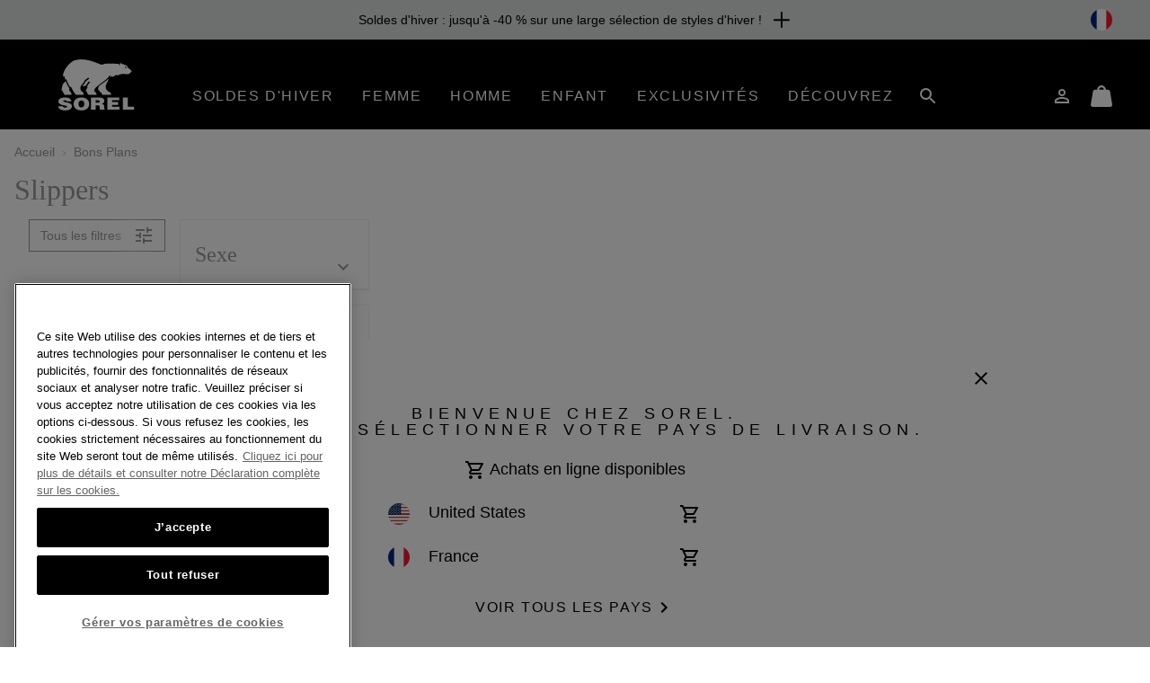

--- FILE ---
content_type: text/html
request_url: https://tzm.px-cloud.net/ns?c=0faf0610-f723-11f0-81b1-433dcf34cfeb
body_size: 176
content:
YkXTkUTPk5v7FwXMzl-VcQk-KAbABYNSNFn0GPwFVGeQBoqEeu2yq8M5c6I-nsnwV2eKZgae6LJG6eDqcwFvzyttV0T0Xiam54PCksiBjWgrWRlR7l8Pgm1m_cVL04azUXhVWMdo14KupeVTZe5QHe_xaKON3ZRA11GY8hlh_5LVHw==

--- FILE ---
content_type: text/css
request_url: https://www.sorelfootwear.fr/on/demandware.static/Sites-Sorel_FR-Site/-/fr_FR/v1768963903396/css/productTiles.css
body_size: 8048
content:
@media(max-width:319.98px){.primary-images{margin:0;padding:0}}.prices-add-to-cart-actions{width:100%;position:fixed;bottom:0;z-index:50;padding-right:0;padding-left:0;left:0}@media(max-width:319.98px){.prices-add-to-cart-actions{background-color:rgba(255,255,255,.95);-webkit-box-shadow:0 2px 10px rgba(0,0,0,.2);box-shadow:0 2px 10px rgba(0,0,0,.2)}}@media(min-width:320px){.prices-add-to-cart-actions{position:static;padding:0 .9375em}}.prices-add-to-cart-actions .price{text-align:center}.simple-quantity{margin-top:1em}.main-attributes{margin-top:1em}.size-chart{margin-top:1.071em}div.availability-msg{margin-top:1rem;margin-bottom:2rem}.bundle-item{padding-bottom:1em;border-bottom:1px solid rgba(0,0,0,.1)}.bundle-item:last-child{border-bottom:0}.container.product-detail{margin-top:2em;margin-bottom:2em}.product-option:not(:first-child){margin-top:1.071em}.swatch-filter--beige{background:#dec9b8;background-position:center;background-size:cover}.swatch-filter--tan{background:#ab8767;background-position:center;background-size:cover}.swatch-filter--black{background:#000;background-position:center;background-size:cover}.swatch-filter--blue{background:#548db8;background-position:center;background-size:cover}.swatch-filter--brown{background:#806555;background-position:center;background-size:cover}.swatch-filter--green{background:#668368;background-position:center;background-size:cover}.swatch-filter--grey{background:#b5b1ae;background-position:center;background-size:cover}.swatch-filter--navy{background:#3a4d77;background-position:center;background-size:cover}.swatch-filter--orange{background:#d23d4e;background-position:center;background-size:cover}.swatch-filter--pink{background:#ffa89e;background-position:center;background-size:cover}.swatch-filter--purple{background:#6c4670;background-position:center;background-size:cover}.swatch-filter--red{background:#b31622;background-position:center;background-size:cover}.swatch-filter--white{background:#fff;background-position:center;background-size:cover}.swatch-filter--yellow{background:#fffa9c;background-position:center;background-size:cover}.swatch-filter--miscellaneous{background:url("data:image/svg+xml,%3C%3Fxml version='1.0' encoding='UTF-8' standalone='no'%3F%3E%3C!DOCTYPE svg PUBLIC '-//W3C//DTD SVG 1.1//EN' 'http://www.w3.org/Graphics/SVG/1.1/DTD/svg11.dtd'%3E%3Csvg version='1.1' xmlns='http://www.w3.org/2000/svg' xmlns:xlink='http://www.w3.org/1999/xlink' preserveAspectRatio='xMidYMid meet' viewBox='0 0 38 38' width='38' height='38'%3E%3Cg%3E%3Cpath d='M0 19L0 0L19 19L0 19Z' fill='%23806555'%3E%3C/path%3E%3Cpath d='M0 0L19 0L19 19L0 0Z' fill='%23b31622'%3E%3C/path%3E%3Cpath d='M19 0L38 0L19 19L19 0Z' fill='%23d25d4e'%3E%3C/path%3E%3Cpath d='M38 0L38 19L19 19L38 0Z' fill='%23ffa89e'%3E%3C/path%3E%3Cpath d='M0 19L19 19L0 38L0 19Z' fill='%23ab8767'%3E%3C/path%3E%3Cpath d='M0 38L19 38L19 19L0 38Z' fill='%23668368'%3E%3C/path%3E%3Cpath d='M19 38L19 19L38 38L19 38Z' fill='%233a4d77'%3E%3C/path%3E%3Cpath d='M38 38L38 19L19 19L38 38Z' fill='%236c4670'%3E%3C/path%3E%3C/g%3E%3C/svg%3E");background-position:center;background-size:cover}.swatch-filter--camo{background:url("data:image/svg+xml,%3Csvg height='40' viewBox='0 0 40 40' width='40' xmlns='http://www.w3.org/2000/svg'%3E%3Cg fill='none' fill-rule='evenodd'%3E%3Cpath d='m0 0h40v40h-40z' fill='%236c7e73'/%3E%3Cpath d='m14.1200994 40.0006347c1.4810536.1712948 3.2202311 1.0205755 3.8831402 2.1733312.2797846 0 .5564104.0085423.8226571.0220301 2.8542547.1425209 5.5613968 1.0587908 8.3646584 1.5011901 3.0207717.4761187 6.1146484 2.766344 9.1421891 1.6405638 4.4102183-1.639215 2.7594889-3.8102983-.6750933-4.6748651-4.7315194-1.1909711-4.8321517-1.7790384-6.5902823-5.2103301-1.5500972-3.0253094-4.5176195-3.5747117-8.0537365-4.002724-.1407948-.0166349-.2820409-.0355178-.4228358-.056199-.3953086-.0579975-.7820432-.1330795-1.15885-.2243468-.1832138.1919761-.4142617.3655189-.6999128.5134349-2.450372 1.2750449-5.2942476-2.7600497-7.815017-2.3545171-2.4625562.3956416-2.64577002 5.3056437-4.90751302 5.8964085-1.61011552.41947-5.25002354-3.7846715-6.00950348-6.2246112v17c.78565334-.9985454 1.50226305-2.0528404 2.24549743-2.9488787 2.24549744-2.7096953 8.47566977-3.4447794 11.87460197-3.0504866' fill='%23627273'/%3E%3Cpath d='m3.6045354 28.1624399c3.61615044-.7785992 2.49778761-2.2573586 4.74778761-4.2851911 2.36227879-2.1299611 3.13384959-1.0355001 4.41150439-4.3762646.5271018-1.3787365 1.2389381-2.5990158 2.2361726-2.9533074-.2223451-.5206454-.5403761-.9607462-.9977876-1.2487068-1.0259956-.6448844-1.4972345-.267956-1.5951328-1.7119707-.1272123-1.8830625.9911505-4.34151979-.3926991-5.99084457-.7715708-.92021058-1.3766593-1.39926757-1.9258849-1.59615473-.52488941 1.14868391-2.26272126 1.18184939-3.34236728 2.36843671-1.71902655 1.89043259.17699115 3.16598769-.48727876 5.28752579-.86725664 2.7611581-3.59900443 2.4210803-6.25884956 1.7214465v13.622591c.66869469-1.2476539 2.32079646-.5606546 3.6045354-.8375601' fill='%23627273'/%3E%3Cpath d='m6.72072555 15.3850976c.71329016-2.506466-1.32264544-4.0134554.52323783-6.24688461 1.15931922-1.40187952 3.02539552-1.44106249 3.58901952-2.79816148.1936158-.46522.2345958-1.08468406.0391983-1.96972158-.8291033-3.75845517-5.81738311-4.11545555-8.22689032-2.33791709-.72160494.53176885-1.68315095 1.73213597-2.64529088 2.24524626v13.1412211c2.85613019.8265741 5.78946913 1.228355 6.72072555-2.0337826' fill='%2378807b'/%3E%3Cpath d='m57.5485192 4.94524777c.0589728.98181995-.4373511 1.52348816-.2981607 2.55421385.1285681.95106861 1.7838359 2.28745523-.2794798 2.49011768-1.702153.1670946-1.4135159-1.71799965-2.1384053-2.59200465-1.0904475-1.31415674-2.4900443-1.30489428-4.0845079-1.262287-1.3640666.03667931-4.2914621 1.03554216-5.3057212-.31714637-1.5376884-2.05070694 1.3171815-3.07513417 2.7281334-3.31669892 1.4911695-.25601419 2.129248-.875487 3.5211527-1.33786862 2.2845553-.75803909 5.7031467 1.22338471 5.8569888 3.78167403zm10.6324235 2.28311248c.5960362.19442683 1.2059083.28523258 1.8190573.35297074v-10.71910619c-.7340311.00109846-1.4698827-.01794146-2.1977241.00292922-3.767371.10655029-7.7655832.84764238-11.3399797 2.09878451-1.9271958.67408624-5.1018076 2.17823955-6.4813929-.52908995-1.1065082-2.17091651 3.5103145-3.19833963 5.135305-3.91636413 2.431114-1.07319215 5.5918899-1.7908505 7.3239266-3.99325609 2.2181139-2.81937206.6164259-2.98706976-2.0043856-1.91607456-2.0298727.8286025-2.5960525.5759574-4.6368483.6722555-2.2541601.1072826-2.5785756.85093773-4.5844176 1.71835233-3.094145 1.3371879-5.9002848 2.56453014-8.739558 4.40957117-.109959.07176583-.2195539.14243321-.3298771.2152975-1.0515287.7011815-2.5982371 2.69451418-3.9465095 2.81095058-1.0129338.08751038-1.8296163-1.05049071-2.7690013-1.33242792-1.7003598-.51078235-1.9905497.40203513-3.3380939.67957852-1.5336007.31562321-2.9288424-1.02815543-3.3359093 1.25407134-1.5867597-.36175839-2.9881911-1.7670506-4.4671765-.47709634-.9848979.86045772-3.0347963 4.25725185-2.8367244 5.58601825.3528156 2.36754024 4.0145968 3.23422254.4700567 5.20485378-.5687285.31672167-1.7655342.63856947-2.8363604 1.09516129-1.3774006.586942-2.5472627 1.3961384-1.9038932 2.7014711.8137696 1.6513465 5.5055975 2.1302736 7.045388 2.812049 2.0994164.9300266 4.32372 2.9552146 6.7176955 2.6996403 2.3255241-.2486174 3.4800939-.9944694 5.97529-.2672911 3.094145.902199 5.9898541 1.9201022 9.2838916 1.5180671 4.5352636-.5539883.6958003-2.4876382-1.5394264-3.4832061-.6451901-.2874295-1.3282468-.6041511-2.0407959-.9322235.1623899 1.0442661-.1081385 1.525024-2.6590422 1.0819798-2.1092472-.3665184-3.2485247-2.1819011-5.588977-2.4773859-2.5945961-.3277063-7.2547471 1.4821842-9.1531787-.9443066-2.7158423-3.47075687 2.5993294-8.56356808 5.8078027-9.06263355 3.2303195-.50199469 3.1742477 1.66928796 5.5077821 2.57588086 1.9716163.76562428 4.3750585-.72351679 5.4761052 1.56713149.1358103.28340182.077918.59939118-.0542513.92526666.8035747.87107614 1.3377134 2.02079404 2.2323138 2.85671964.9586825.8959744 3.8784224 3.0427249 5.1236537 2.3071251 1.2710827-.7513444-.9237286-2.7344248 1.5831187-4.1093264 4.1019815-1.83369027 7.9778551 3.6758022 9.2081582 4.4513126 1.1068724.6971538 2.3448217 1.0460968 3.4378581 1.6927217.5487028.324777.9517645 1.1284811 1.5368776 1.3485386.3651951.1373071.7234722.2936541 1.0901236.4269335.6641234.2409281 1.3165955.1552485 1.881683-.2603343.3018411-.2222543.4886258-.5397083.7606106-.7707504.2916463-.2475189.5254002-.3591953.5195746-.8055349-.0047333-.3617583-.1893334-.7019138-.1904257-1.0772198-.0010923-.2577711.0484256-.5257946.0313128-.7824673-.0440564-.6718893-.3134925-1.5041533-.7922876-1.9944311-.4802515-.4924747-1.2656211-.6876339-1.9286522-.6755508-1.0737389.0201383-2.1525753.2566727-3.2121143.4111889l-.0830154-.0091538c-1.1567544-.1325471-.9845338.0355168-1.4349289-.35114.2111796.0508952-.5676362-.2980479-.3087591-.2467866-2.044801-1.64146038-1.9046214-7.33293046 1.2845544-7.16486659 1.8740368.09776264 3.6930941 2.23792236 5.4815667 2.82120284z' fill='%23627273'/%3E%3Cpath d='m5.20914171 36.9650052c2.71324009-.7087796 2.93302769-6.5996334 5.88716799-7.0743107 3.0239743-.4865443 6.4355543 4.3546253 9.3750782 2.8248696.3426738-.1774646.6198443-.3856753.8396319-.6160017 1.5428441-1.6149818.2533513-4.3152487-1.497912-5.2699975-2.1978761-1.1974815-6.3045479.0679652-5.7323423-3.6048508.4650186-2.9856127 4.8634775-3.1593014 1.8833524-6.5376017-1.3544546-1.5356892-2.4263252-1.8992489-3.282739-1.5815387-.9760518.3630203-1.6727677 1.6133636-2.1886731 3.0260681-1.25051568 3.4230711-2.00569723 2.3016458-4.31779787 4.4840828-2.20220684 2.0777922-1.1075996 3.5929839-4.64693793 4.3907655-1.25647052.2837276-2.87347932-.4201973-3.52797.8581951v1.6322428c.91109 2.9273568 5.27760926 7.9713431 7.20914171 7.4680772' fill='%23aba7a0'/%3E%3Cpath d='m43.2882612 7.64051717c-1.2108183-2.52048186-3.8538775-.88192692-6.022059-1.72437058-2.5661819-.99755644-2.5045199-3.38669606-6.056894-2.83433342-3.52835.54913951-9.3734309 6.15294101-6.386826 9.97193843 2.0877005 2.6699541 7.2124567.6784673 10.0657274 1.0390541 2.5737896.3251325 3.8266501 2.3226627 6.1461839 2.7259559 2.8052224.4874973 3.1027217-.0414977 2.924142-1.1905409-.0896902-.576536-.2987005-1.3085878-.3719742-2.1465996-.0604608-.690554-1.0054116-1.8532955-1.1579651-2.7267617-.1081088-.6148107.5101133-1.37828783.8000049-2.09623838.1453463-.35857239.2090103-.70626674.0596601-1.01810385' fill='%23aba7a0'/%3E%3Cpath d='m39.7931655 24.9746445c-3.2127345-1.5023154-2.3823803-3.8872508-6.2525421-2.6126999-2.0197669.6654551-3.7503064 2.2471391-5.8294931 2.6980147-1.3862091.3004113-5.818828-1.7551573-5.7091298.8433235.0327571.7699011.6160365 1.2231034 1.4100786 1.5038665 1.4240449.5038742 3.5258314.4537195 4.3452667.6827767 1.6355693.4573388 2.2330688.8236752 3.9930643.8314311 1.9062598.0082729 2.9227454-.0630812 4.6499838 1.0025777 1.9222574 1.1856167 1.4641659 1.7763568 2.0850271 3.5446991.515226 1.4668968.7270044 2.6954294 2.7602296 2.5134246 1.6629939-.148396 2.3133111-1.9475034 3.8358811-2.5943444.2663736-.1129774.5858187-.1530495.9184683-.1726977v-8.0958538c-2.0769013-.217682-4.2480111.7714522-6.2068345-.1445181' fill='%2378807b'/%3E%3C/g%3E%3C/svg%3E");background-position:center;background-size:cover}.swatch-filter--prints{background:url("data:image/svg+xml,%3Csvg height='40' viewBox='0 0 40 40' width='40' xmlns='http://www.w3.org/2000/svg'%3E%3Cg fill='none' fill-rule='evenodd'%3E%3Cpath d='m0 0h40v40h-40z' fill='%23000'/%3E%3Cg fill='%23fff'%3E%3Ccircle cy='1' r='2'/%3E%3Ccircle cx='10' cy='1' r='2'/%3E%3Ccircle cx='20' cy='1' r='2'/%3E%3Ccircle cx='30' cy='1' r='2'/%3E%3Ccircle cx='5' cy='11' r='2'/%3E%3Ccircle cx='15' cy='11' r='2'/%3E%3Ccircle cx='25' cy='11' r='2'/%3E%3Ccircle cx='35' cy='11' r='2'/%3E%3Ccircle cx='40' cy='1' r='2'/%3E%3Ccircle cy='20' r='2'/%3E%3Ccircle cx='10' cy='20' r='2'/%3E%3Ccircle cx='20' cy='20' r='2'/%3E%3Ccircle cx='30' cy='20' r='2'/%3E%3Ccircle cx='5' cy='30' r='2'/%3E%3Ccircle cx='15' cy='30' r='2'/%3E%3Ccircle cx='25' cy='30' r='2'/%3E%3Ccircle cx='35' cy='30' r='2'/%3E%3Ccircle cx='40' cy='20' r='2'/%3E%3Ccircle cy='40' r='2'/%3E%3Ccircle cx='10' cy='40' r='2'/%3E%3Ccircle cx='20' cy='40' r='2'/%3E%3Ccircle cx='30' cy='40' r='2'/%3E%3Ccircle cx='40' cy='40' r='2'/%3E%3C/g%3E%3C/g%3E%3C/svg%3E");background-position:center;background-size:cover}.swatch-filter--plaid{background:url("data:image/svg+xml,%3Csvg height='40' viewBox='0 0 40 40' width='40' xmlns='http://www.w3.org/2000/svg'%3E%3Cg fill='none' fill-rule='evenodd'%3E%3Cpath d='m0 0h40v40h-40z' fill='%23c20b24'/%3E%3Cg fill='%23000' fill-opacity='.5'%3E%3Cpath d='m17-12h6v40h-6z' transform='matrix(0 1 -1 0 28 -12)'/%3E%3Cpath d='m17 0h6v40h-6z' transform='matrix(0 1 -1 0 40 0)'/%3E%3Cpath d='m17 12h6v40h-6z' transform='matrix(0 1 -1 0 52 12)'/%3E%3Cpath d='m17 0h6v40h-6z'/%3E%3Cpath d='m5 0h6v40h-6z'/%3E%3Cpath d='m29 0h6v40h-6z'/%3E%3C/g%3E%3C/g%3E%3C/svg%3E");background-position:center;background-size:cover}.swatch-filter--metallic{background:url("data:image/svg+xml,%3Csvg height='40' viewBox='0 0 40 40' width='40' xmlns='http://www.w3.org/2000/svg' xmlns:xlink='http://www.w3.org/1999/xlink'%3E%3Cdefs%3E%3ClinearGradient id='a' x1='0%25' x2='100%25' y1='0%25' y2='100%25'%3E%3Cstop offset='0' stop-color='%23e0c169'/%3E%3Cstop offset='.289273649' stop-color='%23ae8936'/%3E%3Cstop offset='.481603674' stop-color='%23ccab62'/%3E%3Cstop offset='.682749155' stop-color='%23fcf086'/%3E%3Cstop offset='.84161212' stop-color='%23e4c567'/%3E%3Cstop offset='1' stop-color='%23bb9854'/%3E%3C/linearGradient%3E%3Cpath id='b' d='m0 0h40v40h-40z'/%3E%3C/defs%3E%3Cg fill='none' fill-rule='evenodd'%3E%3Cuse fill='%23000' xlink:href='%23b'/%3E%3Cuse fill='url(%23a)' xlink:href='%23b'/%3E%3C/g%3E%3C/svg%3E");background-position:center;background-size:cover}.swatch__container{display:-webkit-box;display:-ms-flexbox;display:flex;-ms-flex-wrap:wrap;flex-wrap:wrap;margin:0}.swatch{display:-webkit-box;display:-ms-flexbox;display:flex;position:relative;margin:.125rem;-webkit-box-sizing:content-box;box-sizing:content-box;width:2.5rem;height:2.5rem;border:.0625rem solid #adb5bd;background-color:rgba(255,255,255,.5);font-family:"Sorel Base",-apple-system,BlinkMacSystemFont,"Segoe UI",Roboto,"Helvetica Neue",Arial,sans-serif,"Apple Color Emoji","Segoe UI Emoji","Segoe UI Symbol";font-size:.75rem;font-weight:500;text-decoration:none;-webkit-transition:color .15s ease-in-out,background-color .15s ease-in-out,border-color .15s ease-in-out;transition:color .15s ease-in-out,background-color .15s ease-in-out,border-color .15s ease-in-out;-webkit-box-align:center;-ms-flex-align:center;align-items:center;-webkit-box-pack:center;-ms-flex-pack:center;justify-content:center}.swatch:hover{text-decoration:none}.swatch.unselectable::after{content:"";position:absolute;width:3.525rem;height:auto;border-bottom:solid .0625rem #000;-webkit-transform:rotate(45deg);transform:rotate(45deg);opacity:1}.swatch.unselectable .swatch__core{opacity:.5}.swatch--color{width:1.375rem;height:1.375rem;margin:.125rem;padding:.125rem;background-color:rgba(0,0,0,0);border-radius:50%;border-color:rgba(0,0,0,0);border-style:solid;-webkit-transition:border-color .25s ease-out;transition:border-color .25s ease-out}.swatch--color:hover{border-color:#adb5bd}.swatch--color.selected .swatch-filter::before{display:block;position:absolute;top:calc(50% + .125rem);left:50%;content:url("data:image/svg+xml;charset=utf8,%3Csvg xmlns='http://www.w3.org/2000/svg' viewBox='0 0 28 22' id='check-border'%3E%3Cpath d='M10.57 14.305L23.585 1.292l3.122 3.144L10.57 20.57l-9.278-9.279 3.124-3.123 6.154 6.137z' fill='%23FFF' fill-rule='nonzero' stroke='%23000'/%3E%3C/svg%3E");-webkit-transform:translate(-50%,-50%);transform:translate(-50%,-50%)}.swatch--color.selected{border-color:#000;border-width:.0625rem}@media(min-width:1024px){.swatch--color.selected .swatch-filter::before{width:1rem;height:1rem}}.swatch--color.unselectable::after{width:1.625rem}.swatch--color .swatch__core,.swatch--color .swatch-filter{width:100%;height:100%;border-radius:50%;border-color:#efefef;border-style:solid;border-width:.0625rem}.swatch--color .swatch__core{display:block;font-size:0;background-size:cover;background-repeat:no-repeat}@media(min-width:1024px){.swatch--color .swatch__core{border-color:#efefef}}.swatch--toggle{display:-webkit-box;display:-ms-flexbox;display:flex;-webkit-box-align:center;-ms-flex-align:center;align-items:center;-webkit-box-pack:center;-ms-flex-pack:center;justify-content:center;background-color:#fff}.swatch--toggle .swatch__core{font-size:.625rem}.swatch--toggle__label.swatch__core{display:-webkit-box;display:-ms-flexbox;display:flex;-webkit-box-align:center;-ms-flex-align:center;align-items:center;-webkit-box-pack:center;-ms-flex-pack:center;justify-content:center;color:#000;height:100%}.swatch--toggle__label--less{display:block}@media(min-width:1024px){.swatch--toggle__label--less{display:none}}.swatch--value{margin:.375rem;min-width:5rem;padding:0 .3125rem;width:inherit;border-width:.0625rem;border-style:solid}.swatch--value:hover{border-color:#000;color:#000}.swatch--value.selected{border-color:#b93223;border-style:solid;outline:solid .0625rem #b93223}body.keyboard-focus .swatch--value.selected:focus{border-color:#b93223;outline-offset:-0.0625rem;outline-style:double;outline-width:.375rem}.swatch--value.unselectable{background-color:#f8f9fa;border-color:#e9ecef;color:#495057}.swatch--value.unselectable:hover{background-color:#f8f9fa;border-color:#000}.swatch--value.unselectable.selected{border-color:#b93223}.swatch--value--ext{width:7.375rem}.swatch--giftcard__img{width:4.6875rem}.swatch--hide{display:none}.swatch.disabled{background-image:url("[data-uri]")}.swatch.disabled .swatch-filter{opacity:.5}.swatch-color-oos-disabled .swatch--color.unselectable .swatch__core{opacity:1}.swatch-color-oos-disabled .swatch--color.unselectable::after{display:none}.quickview-modal{overflow-x:hidden;overflow-y:auto;z-index:1051}.quickview-modal .breadcrumb{margin-bottom:0}.quickview-modal.hide-scroll-bar{overflow-y:hidden}.quickview-modal .modal-header{position:relative;background:rgba(0,0,0,0);border-bottom:1px solid #e9ecef;padding:.625rem 1rem;-webkit-box-align:center;-ms-flex-align:center;align-items:center}.quickview-modal .modal-header .full-pdp-link{color:#000;font-size:1rem;text-transform:none;font-style:normal;font-family:"Sorel Base",-apple-system,BlinkMacSystemFont,"Segoe UI",Roboto,"Helvetica Neue",Arial,sans-serif,"Apple Color Emoji","Segoe UI Emoji","Segoe UI Symbol";font-weight:400;text-decoration:none}.quickview-modal .modal-header .close{opacity:1;margin:0 0 0 auto;padding:0;color:#000}.quickview-modal .modal-title{font-size:1rem}.quickview-modal .modal-dialog{max-width:75rem;margin:0 1rem 1rem}@media(min-width:75rem){.quickview-modal .modal-dialog{margin:0 auto 1rem}}.quickview-modal .modal-body{min-height:42rem}.quickview-modal .availablity-container{text-align:right}.quickview-modal .availablity-container,.quickview-modal .size-chart{margin-top:.938rem}.quickview-modal .stylitics-jumplink{display:none}.quickview-modal .swiper-container .qv-button-next,.quickview-modal .swiper-container .qv-button-prev{position:absolute;top:50%;-webkit-transform:translateY(-50%);transform:translateY(-50%);z-index:1}.quickview-modal .swiper-container .swiper-button-disabled.qv-button-next,.quickview-modal .swiper-container .swiper-button-disabled.qv-button-prev{visibility:hidden}.quickview-modal .swiper-container .qv-button-prev{cursor:pointer;left:1px}.quickview-modal .swiper-container .qv-button-next{cursor:pointer;right:0}.quickview-modal .swiper-container .qv-button-prev svg,.quickview-modal .swiper-container .qv-button-next svg{fill:#000}.quickview-modal .swiper-container .swiper-slide:nth-child(n+9),.quickview-modal .swiper-container .swiper-slide.video-slide{display:none}.quickview-modal .swiper-container .swiper-slide img,.quickview-modal .swiper-container .swiper-slide video{max-height:550px}@media(max-width:1023.98px){.quickview-modal .swiper-container .swiper-slide img,.quickview-modal .swiper-container .swiper-slide video{max-height:450px}}.quickview-modal .swiper-container .swiper-controls__zoom{display:none}.quickview-modal .product__col--content .fp-root{z-index:11}.quickview-modal.show #toaster{top:2.8125rem}.product-tech-badge{position:absolute;top:.5rem;right:.5rem;line-height:0;z-index:1}@media(min-width:1024px){.product-tech-badge{top:1rem;right:1rem}}.product-tech-badge svg{width:100%;max-width:3rem;max-height:3rem}@media(min-width:1024px){.product-tech-badge svg{max-width:5rem;max-height:5rem}}.product-badge{position:absolute;top:.5rem;left:.5rem;padding:.25rem .5rem;background-color:#000;color:#fff;font-family:"Sorel Base",-apple-system,BlinkMacSystemFont,"Segoe UI",Roboto,"Helvetica Neue",Arial,sans-serif,"Apple Color Emoji","Segoe UI Emoji","Segoe UI Symbol";font-weight:400;font-size:.75rem;text-transform:uppercase;line-height:1;letter-spacing:.0625rem;border:0;border-radius:0;z-index:2}@media(min-width:1024px){.product-badge--pdp{top:1rem;left:1rem}}.product-badge--icon{margin:0;padding:.5rem;border-radius:3.125rem;color:#000;background-color:#fff}.product-badge--btn{margin:0;padding:.3125rem;border-radius:3.125rem;color:#000;background-color:#fff;left:auto;right:.5rem;cursor:pointer;position:static}.product-badge--btn:hover{opacity:.75}.product-badge--exclusive{background-color:#000;color:#fff}.product-badge--coming-soon,.product-badge--bestseller,.product-badge--featured,.product-badge--sellingfast,.product-badge--topgift{background-color:#d8d8d8;color:#000}.product-badge--sale,.product-badge--25pctoff,.product-badge--40pctoff,.product-badge--50pctoff,.product-badge--60pctoff,.product-badge--flashsale,.product-badge--newmarkdown,.product-badge--past-season,.product-badge--upto25pctoff,.product-badge--upto40pctoff,.product-badge--upto50pctoff,.product-badge--gertsgaragepromo{color:#fff;background-color:#900}.product-badge--loyalty{background-color:rgba(0,0,0,0)}.product-badge--tech{position:absolute;top:-1.75rem;background-color:#000;color:#fff;margin:0;width:100%;text-align:center}.product-badge--tech__text{display:inline-block;margin:0;padding:.125rem;font-weight:400;font-style:normal;line-height:1;font-size:.875rem}.product-badge-wrapper{position:absolute;right:0;z-index:2;padding:.5rem;cursor:pointer}.product-tile-wrapper{max-width:18.75rem;margin:0 auto}.product-tile-wrapper--full-width{max-width:none}.product-tile-wrapper--full-width .background-image-loader{max-width:none}.product-tile{position:relative;margin:0 0 1rem;text-align:left}.product-tile .sr-only{margin-left:0}@media(min-width:576px){.product-tile{min-height:0}}@media(min-width:1024px){.product-tile{min-height:0;margin-bottom:0}}@media(min-width:1440px){.product-tile{min-height:0}}.product-tile__body{position:relative;margin:0 auto;padding:.5rem 0 2rem;max-width:23.4375rem;background-color:#fff;z-index:1}.product-tile__title{margin:.5rem 0 0;padding:0;font-family:"Sorel Base",-apple-system,BlinkMacSystemFont,"Segoe UI",Roboto,"Helvetica Neue",Arial,sans-serif,"Apple Color Emoji","Segoe UI Emoji","Segoe UI Symbol";font-size:.875rem;font-weight:400;letter-spacing:0;line-height:1.3571428571;text-transform:none}@media(min-width:1024px){.product-tile__title{font-size:1rem}}.product-tile__title a{color:#000;text-decoration:none}.product-tile__color-swatch{margin:.5rem 0 0;padding:0;min-height:2rem}.product-tile__subtitle{margin:.5rem 0 0;font-size:.75rem;color:#6c757d}@media(min-width:1024px){.product-tile__subtitle{font-size:.875rem}}.product-tile__footer{-webkit-box-pack:center;-ms-flex-pack:center;justify-content:center}.product-tile__ratings{margin:.5rem 0 0}.product-tile__compare{margin:.5rem 0 0}.product-tile__promotions{font-family:"Sorel Base",-apple-system,BlinkMacSystemFont,"Segoe UI",Roboto,"Helvetica Neue",Arial,sans-serif,"Apple Color Emoji","Segoe UI Emoji","Segoe UI Symbol";font-size:.875rem;color:#000}.product-tile--focus{outline:0}@media(min-width:1024px){.product-tile--focus{outline:.3125rem auto #000;outline-offset:.25rem;z-index:11}}*:not(.suppress-hover) .product-tile--hover{z-index:10}@media(min-width:1024px){*:not(.suppress-hover) .product-tile--hover .product-tile__wrapper{width:100%;height:100%;outline:0}*:not(.suppress-hover) .product-tile--hover .pdp-link{min-height:auto}*:not(.suppress-hover) .product-tile--hover .swatch--on-hover{display:block}*:not(.suppress-hover) .product-tile--hover .swatch--hide{display:block}*:not(.suppress-hover) .product-tile--hover .swatch--toggle{display:none}}@media(min-width:1024px){.product-tile--collection.product-tile--hover .product-tile__wrapper,.product-tile--recommendation.product-tile--hover .product-tile__wrapper{position:relative;top:auto;left:auto;bottom:auto;right:auto;margin:0}}.product-tile--compare .product-tile__body{padding:.5rem 0 1rem}.product-tile--collection{min-height:auto}.product-tile--collection .product-tile__body{padding:0}.product-tile--collection .product-tile__body .pdp-link{min-height:0;padding-top:.5rem}.grid-banner{padding-bottom:2rem}@media(min-width:1024px){.grid-banner{padding-bottom:2rem}}.tile__image-container{position:relative;overflow:hidden}.tile__image-container a{display:none}.tile__image-container a.selected{display:block}.tile__image{max-width:100%;max-height:100%}.tile__image--alt{display:none}.tile__image-container.image-carousel-enabled .tile__image--alt{display:block}@media(min-width:576px){*:not(.suppress-hover) .tile__image-container:hover:not(.image-carousel-enabled) .tile__image--primary.loaded-alt{display:none}*:not(.suppress-hover) .tile__image-container:hover:not(.image-carousel-enabled) .tile__image--alt.loaded{display:block}}.tile__image.blur-enabled.lazy{-webkit-filter:blur(0.625rem);filter:blur(0.625rem);-webkit-transition:-webkit-filter .1s linear;transition:-webkit-filter .1s linear;transition:filter .1s linear;transition:filter .1s linear, -webkit-filter .1s linear;transition:filter .1s linear,-webkit-filter .1s linear}.tile__image.blur-enabled.lazy.initial,.tile__image.blur-enabled.lazy.loaded,.tile__image.blur-enabled.lazy.error{-webkit-filter:blur(0);filter:blur(0)}.background-image-loader{max-width:23.4375rem;margin:0 auto}.background-image-loader a{width:100%;padding-bottom:105%;background-color:#f3f3f3}.background-image-loader .gift-card-tile{background-color:rgba(0,0,0,0) !important}.background-image-loader .tile__image{position:absolute;top:0;left:50%;-webkit-transform:translate(-50%,0);transform:translate(-50%,0)}.product-rating__drawer-link,.product-rating__drawer-link:hover{text-decoration:none;font-style:normal;display:inline-block}.product-rating__star{fill:#b93223;width:1rem;height:1rem}.product-rating__count{font-size:.75rem;-ms-flex-item-align:center;align-self:center}.drawer--tile-recommendations .drawer__title{display:-webkit-box;display:-ms-flexbox;display:flex;-webkit-box-align:center;-ms-flex-align:center;align-items:center;gap:.5rem}.drawer--tile-recommendations .drawer__title-thumb{height:3rem}.drawer--tile-recommendations .tile-grid{display:grid;grid-template-columns:1fr 1fr;gap:.5rem}.product-tile__body{padding-top:0}.product-tile-price .price{color:#000}@media(min-width:1024px){.product-tile--hover .product-badge--tech{display:none}}

--- FILE ---
content_type: text/javascript
request_url: https://www.sorelfootwear.fr/on/demandware.static/Sites-Sorel_FR-Site/-/fr_FR/v1768963903396/js/notifyMe.js
body_size: 1835
content:
!function(t){var e={};function n(o){if(e[o])return e[o].exports;var r=e[o]={i:o,l:!1,exports:{}};return t[o].call(r.exports,r,r.exports,n),r.l=!0,r.exports}n.m=t,n.c=e,n.d=function(t,e,o){n.o(t,e)||Object.defineProperty(t,e,{enumerable:!0,get:o})},n.r=function(t){"undefined"!=typeof Symbol&&Symbol.toStringTag&&Object.defineProperty(t,Symbol.toStringTag,{value:"Module"}),Object.defineProperty(t,"__esModule",{value:!0})},n.t=function(t,e){if(1&e&&(t=n(t)),8&e)return t;if(4&e&&"object"==typeof t&&t&&t.__esModule)return t;var o=Object.create(null);if(n.r(o),Object.defineProperty(o,"default",{enumerable:!0,value:t}),2&e&&"string"!=typeof t)for(var r in t)n.d(o,r,function(e){return t[e]}.bind(null,r));return o},n.n=function(t){var e=t&&t.__esModule?function(){return t.default}:function(){return t};return n.d(e,"a",e),e},n.o=function(t,e){return Object.prototype.hasOwnProperty.call(t,e)},n.p="",n(n.s=264)}({16:function(t,e,n){"use strict";function o(t){return(o="function"==typeof Symbol&&"symbol"==typeof Symbol.iterator?function(t){return typeof t}:function(t){return t&&"function"==typeof Symbol&&t.constructor===Symbol&&t!==Symbol.prototype?"symbol":typeof t})(t)}t.exports=function(t,e){if($(t).find(".form-control.is-invalid").removeClass("is-invalid"),"object"===o(e)&&e.fields&&Object.keys(e.fields).forEach((function(n){if(e.fields[n]){var o=$(t).find('[name="'+n+'"]').parent().children(".invalid-feedback");o.length>0&&(Array.isArray(e[n])?o.html(e.fields[n].join("<br/>")):o.html(e.fields[n]),o.siblings(".form-control").addClass("is-invalid"))}})),e&&e.error){var n=$(t);("FORM"===n.prop("tagName")?n:n.closest("form")).alert({content:e.error.join("<br/>"),theme:"danger",attachment:"prepend",autoClose:!1})}}},264:function(t,e,n){"use strict";var o=n(3);$(document).ready((function(){o(n(86))}))},3:function(t,e,n){"use strict";function o(t){return(o="function"==typeof Symbol&&"symbol"==typeof Symbol.iterator?function(t){return typeof t}:function(t){return t&&"function"==typeof Symbol&&t.constructor===Symbol&&t!==Symbol.prototype?"symbol":typeof t})(t)}t.exports=function(t){"function"==typeof t?t():"object"===o(t)&&Object.keys(t).forEach((function(e){"function"==typeof t[e]&&t[e]()}))}},86:function(t,e,n){"use strict";function o(t,e){return function(t){if(Array.isArray(t))return t}(t)||function(t,e){var n=null==t?null:"undefined"!=typeof Symbol&&t[Symbol.iterator]||t["@@iterator"];if(null!=n){var o,r,i,a,u=[],f=!0,c=!1;try{if(i=(n=n.call(t)).next,0===e){if(Object(n)!==n)return;f=!1}else for(;!(f=(o=i.call(n)).done)&&(u.push(o.value),u.length!==e);f=!0);}catch(t){c=!0,r=t}finally{try{if(!f&&null!=n.return&&(a=n.return(),Object(a)!==a))return}finally{if(c)throw r}}return u}}(t,e)||function(t,e){if(!t)return;if("string"==typeof t)return r(t,e);var n=Object.prototype.toString.call(t).slice(8,-1);"Object"===n&&t.constructor&&(n=t.constructor.name);if("Map"===n||"Set"===n)return Array.from(t);if("Arguments"===n||/^(?:Ui|I)nt(?:8|16|32)(?:Clamped)?Array$/.test(n))return r(t,e)}(t,e)||function(){throw new TypeError("Invalid attempt to destructure non-iterable instance.\nIn order to be iterable, non-array objects must have a [Symbol.iterator]() method.")}()}function r(t,e){(null==e||e>t.length)&&(e=t.length);for(var n=0,o=new Array(e);n<e;n++)o[n]=t[n];return o}var i=n(16);function a(t){$(".invalid-feedback").text(t).show()}function u(){$(".is-invalid").removeClass("is-invalid"),$(".invalid-feedback").empty().hide()}function f(t){return t.setCustomValidity(""),t.checkValidity()?[!0,""]:($(t).addClass("is-invalid").closest(".form-group").addClass("is-invalid"),[!1,t.validationMessage])}function c(){var t=function(){if(u(),$(".notifyMeForm")[0]&&!$(".notifyMeForm")[0].checkValidity()){var t="";if($(".notifyMeForm div.material-text-input").find("input").each((function(){var e=o(f(this),2),n=e[0],r=e[1];n||(t+=r+" ")})),t)return a(t),!1}return!0}();return t&&($(".notifyMeForm").trigger("submit"),$(".notify-me.btn").hide()),t}function s(){$(document).on("submit",".notifyMeForm",(function(t){var e=$(this);t.preventDefault();var n=e.attr("action");if(!this.elements.variantPID.value)throw new Error("Notify Me: product variant not selected, invalid request.");$.spinner().start(),$.ajax({url:n,type:"POST",dataType:"json",data:e.serialize(),success:function(t){!t.success&&!1===t.success&&"fields"in t?i(e,t):function(t){$(".product__message--velocity").removeClass("product__message--velocity--notifyme").hide(),$(".notifyMeForm").hide(),$(".notifyMeFormMessage").html(t.message).show()}(t),$.spinner().stop()},error:function(){$.spinner().stop()}})}))}function l(t){var e=$(".js-notifyMeFormContainer"),n=$(".notify-me.btn");if("showForm"===n.data("cta")){if(n.data("is-loading"))return;var o=n.data("lazy-load-url");t||e.show(),e.is(":empty")?(n.data("is-loading",!0),$.ajax({url:o,method:"GET",success:function(t){e.append(t),e.find("form").trigger("form:created"),e.find("#variantPID").val(n.data("pid")),e.find(".notifyMeFormMessage").empty().hide(),n.data("cta","submitForm"),s()},complete:function(){n.data("is-loading",!1)}})):(e.find(".notifyMeForm").show(),n.data("cta","submitForm"))}else"submitForm"===n.data("cta")&&c()}t.exports={init:function(){$(document).on("click",".notify-me.btn",(function(){l()})),$(window).on("product:triggerNotifyMe",(function(t,e){l(e&&e.hideForm)})),$(document).on("change blur",".notifyMeForm input",(function(t){u();var e=o(f(this),2),n=e[0],r=e[1];$(t.target).val()||$(t.target).closest(".focus-fill").removeClass("focus-fill"),n||a(r)})),$(document).on("focus",".notifyMeForm input",(function(t){$(t.target).closest(".form-group").addClass("focus-fill")}))}}}});
//# sourceMappingURL=notifyMe.js.map

--- FILE ---
content_type: text/javascript; charset=utf-8
request_url: https://p.cquotient.com/pebble?tla=bcpx-Sorel_FR&activityType=viewCategory&callback=CQuotient._act_callback0&cookieId=bcPyz5lVu72hYyQMQSUTtcau1K&userId=&emailId=&products=id%3A%3A1923641%7C%7Csku%3A%3A%3B%3Bid%3A%3A1876141%7C%7Csku%3A%3A%3B%3Bid%3A%3A1902881%7C%7Csku%3A%3A%3B%3Bid%3A%3A1530671%7C%7Csku%3A%3A%3B%3Bid%3A%3A1915801%7C%7Csku%3A%3A%3B%3Bid%3A%3A1869751%7C%7Csku%3A%3A%3B%3Bid%3A%3A2048731%7C%7Csku%3A%3A%3B%3Bid%3A%3A1807891%7C%7Csku%3A%3A&categoryId=sale-slippers&refinements=%5B%7B%22name%22%3A%22Category%22%2C%22value%22%3A%22sale-slippers%22%7D%5D&personalized=true&sortingRule=1_SALES&realm=BCPX&siteId=Sorel_FR&instanceType=prd&queryLocale=fr_FR&locale=fr_FR&referrer=&currentLocation=https%3A%2F%2Fwww.sorelfootwear.fr%2FFR%2Fc%2Fbons-plans%2Fslippers&ls=true&_=1769039043574&v=v3.1.3&fbPixelId=__UNKNOWN__&json=%7B%22cookieId%22%3A%22bcPyz5lVu72hYyQMQSUTtcau1K%22%2C%22userId%22%3A%22%22%2C%22emailId%22%3A%22%22%2C%22products%22%3A%5B%7B%22id%22%3A%221923641%22%2C%22sku%22%3A%22%22%7D%2C%7B%22id%22%3A%221876141%22%2C%22sku%22%3A%22%22%7D%2C%7B%22id%22%3A%221902881%22%2C%22sku%22%3A%22%22%7D%2C%7B%22id%22%3A%221530671%22%2C%22sku%22%3A%22%22%7D%2C%7B%22id%22%3A%221915801%22%2C%22sku%22%3A%22%22%7D%2C%7B%22id%22%3A%221869751%22%2C%22sku%22%3A%22%22%7D%2C%7B%22id%22%3A%222048731%22%2C%22sku%22%3A%22%22%7D%2C%7B%22id%22%3A%221807891%22%2C%22sku%22%3A%22%22%7D%5D%2C%22categoryId%22%3A%22sale-slippers%22%2C%22refinements%22%3A%22%5B%7B%5C%22name%5C%22%3A%5C%22Category%5C%22%2C%5C%22value%5C%22%3A%5C%22sale-slippers%5C%22%7D%5D%22%2C%22personalized%22%3A%22true%22%2C%22sortingRule%22%3A%221_SALES%22%2C%22realm%22%3A%22BCPX%22%2C%22siteId%22%3A%22Sorel_FR%22%2C%22instanceType%22%3A%22prd%22%2C%22queryLocale%22%3A%22fr_FR%22%2C%22locale%22%3A%22fr_FR%22%2C%22referrer%22%3A%22%22%2C%22currentLocation%22%3A%22https%3A%2F%2Fwww.sorelfootwear.fr%2FFR%2Fc%2Fbons-plans%2Fslippers%22%2C%22ls%22%3Atrue%2C%22_%22%3A1769039043574%2C%22v%22%3A%22v3.1.3%22%2C%22fbPixelId%22%3A%22__UNKNOWN__%22%7D
body_size: 269
content:
/**/ typeof CQuotient._act_callback0 === 'function' && CQuotient._act_callback0([{"k":"__cq_uuid","v":"bcPyz5lVu72hYyQMQSUTtcau1K","m":34128000},{"k":"__cq_seg","v":"0~0.00!1~0.00!2~0.00!3~0.00!4~0.00!5~0.00!6~0.00!7~0.00!8~0.00!9~0.00","m":2592000}]);